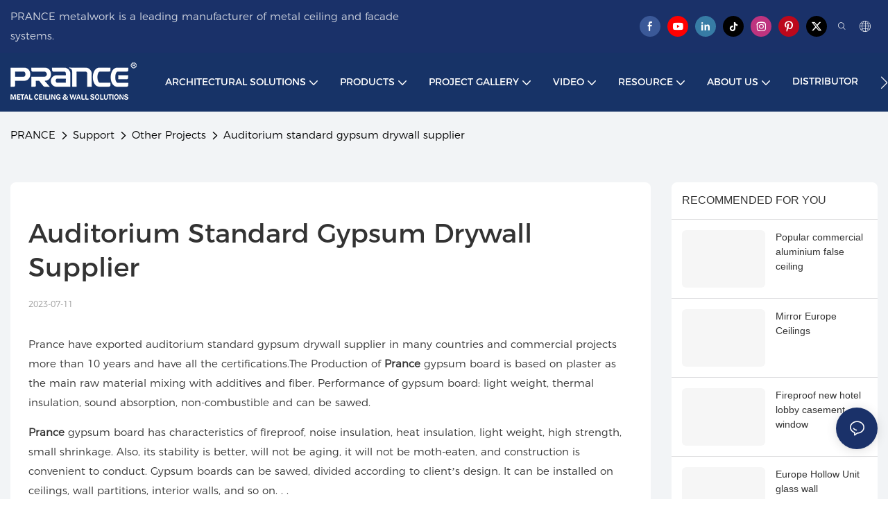

--- FILE ---
content_type: application/javascript
request_url: https://prancebuilding.com/v1.5.10/assets/js/unit/list.js
body_size: 12753
content:
class ScriptList extends Script {
	constructor(params) {
		super(params)
		// 产品列表组件dom
		this.$unit = document.getElementById(`${this.attrId}`)
		if (!this.$unit) return
		this.$unitList = this.$unit.querySelector('.unit-list')
		// tab选项卡dom
		this.$tabList = this.$unit.querySelectorAll('.nav-item')
		this.$tabTypeItem = this.$unit.querySelectorAll('[tab-type]')
		// 无数据时显示Nodata
		this.$noData = this.$unit.querySelector(".page_no_data")
		// 产品选项卡内容dom
		this.pageInfo = JSON.parse(this.utilts.htmlDecode(params.pageInfo))
		this.colInfo = JSON.parse(this.utilts.htmlDecode(params.colInfo))
		this.config = JSON.parse(this.utilts.htmlDecode(params.config))
		this.config.hover_img = (params.hoverImg === 'true')
		this.content_type = params.content_type
		this.content_type_list = params.content_type.split(',')
		this.modal = null
		this.info = window.app.info
		this.open_hover = params.open_hover // hover动画   fadeInUp,fadeOutUp,
    const that = this
    this.$carouselEl = this.$unitList
		// 视频播放方式
    if (this.config.video) {
      let methodMap = {
        default: this.config.video.method,
        md: this.config.video.method_md,
        xl: this.config.video.method_xl
      }
      this.method = methodMap[this.utilts.getScreen()]
    }

    if (this.config.swiper.is_swiper) {
      this.initSwiperEvents()
    }

	}

  render() {
    if (this.$unit._zoom && this.$unit._zoom.render) {
      this.$unit._zoom.render()
    }
  }

	async init() {
		if (!this.$unit) return
		const that = this
		this.content_type_list.forEach(item => {
			if (item !== 'page_content') {
				this.initLoadData(item)
			}
		})
		this.initMoreData()
		this.initHoverContent()
		this.initInquiry()
    this.initVideoData()
    this.initVideo()
    this.initLink()
		this.initResize()
		this.initQuoteList()
		const initContent = () => {
			// 等待contentRender完成再进行初始化
			setTimeout(function () {
				that.initHoverImg()
			}, 300)
		}
		if (this.utilts.checkDesign() || (window.app && window.app.hookEvents && window.app.hookEvents['hookInitContentRender'])) {
			initContent();
			// window.addEventListener('hookInitContentRender', initContent, {
			// 	once: false
			// })
		} else {
			window.addEventListener('hookInitContentRender', initContent, {
				once: true
			})
		}

		// 初始选项卡切换事件
		this.initTabEvent()
		// 放大图片
		if (this.config.target === 'zoom') {
			await new Load('/assets/plugins/zoom.js')
      this.$unit._zoom = new ZoomBuilder({
				attrId: this.attrId,
				dom: this.$unit,
				selector: '.unit-list__image[zoom-img="true"]',
				titleSelector: ".unit-list__title",
				boxClass: 'list-zoom-box'
			})
		}
    this.initPrevClick()
	}

/**
 * 初始化轮播图相关事件
 */
initSwiperEvents() {
  const that = this;
  /**
   * 修复当前轮播图异常图片
   * 检查当前活动幻灯片中的图片,如果src为空但有lazy-src属性,则设置src
   */
  const fixEmptySrc = () => {
    if (this.$carouselEl.swiper) {
      const swiper = this.$carouselEl.swiper;
      const activeSlide = swiper.slides[swiper.activeIndex];
      if (activeSlide) {
        activeSlide.querySelectorAll('img[lazy-src][src=""], img[lazy-src]:not([src])').forEach(img => {
          const imgSrc = img.getAttribute('data-src') || img.getAttribute('lazy-src');
          if (imgSrc) {
            // 设置异常图片的src
            img.setAttribute('src', imgSrc);
          }
        });
      }
    }
  };

  /**
   * 当前播放模式视频自动播放
   * 重置所有视频,并播放当前活动幻灯片中的视频
   */
  const _autoplayVideo = () => {
    if (this.$carouselEl.swiper) {
      const swiper = this.$carouselEl.swiper;
      swiper.slides.forEach((slide, index) => {
        const $baseVideo = slide.querySelector('.base-video');
        if ($baseVideo) {
          $baseVideo.resetVideo && $baseVideo.resetVideo();
          const CURRENT_PLAY = '2'; //当前播放
          const videoConfig = this.config.video;
          if (videoConfig?.autoplay && Number(videoConfig.autoplay) > 0 && this.method === CURRENT_PLAY && index === swiper.activeIndex) {
            setTimeout(() => {
              $baseVideo.playVideo && $baseVideo.playVideo();
            });
          }
        }
      });
    }
  }
  // 轮播结束重置视频
  const _autoResetVideo = () => {
    if (this.$carouselEl.swiper) {
      const swiper = this.$carouselEl.swiper;
      swiper.slides.forEach((slide, index) => {
        const $baseVideo = slide.querySelector('.base-video');
        if ($baseVideo) {
          if (index !== swiper.activeIndex) {
            $baseVideo.resetVideo && $baseVideo.resetVideo();
          }
        }
      })
    }
  }

  if (this.config.swiper.is_swiper) {
    /**
     * 监听Swiper初始化
     * 设置Swiper初始化后需要执行的事件
     */
    const listenSwiperInit = () => {
      // 处理swiper init
      const _eventsInitSwiper = [];
      this.$carouselEl._eventsInitSwiper = _eventsInitSwiper;
      if (this.$carouselEl.swiper) {
        _eventsInitSwiper.forEach(func => {
          if (func instanceof Function) {
            func();
          }
        });
      }
    };

    /**
     * 监听Swiper幻灯片切换
     * 设置幻灯片切换时需要执行的事件
     */
    const listenSwiperSlide = () => {
      /**
       * 轮播图切换时执行事件
       * @type {Array}
       * @private
       */
      const _eventsOnSlide = [fixEmptySrc];
      const _eventsSlideEnd = []
      const _eventsSlideStart = []
      const videoConfig = this.config.video;
      const CURRENT_PLAY = '2'; //当前播放
      if (videoConfig && this.method === CURRENT_PLAY) {
        const videoAutoplay = videoConfig.autoplay && parseInt(videoConfig.autoplay) > 0;
        if (videoAutoplay) {
          _eventsSlideStart.push(_autoplayVideo);
        }
        _eventsSlideEnd.push(_autoResetVideo);
      }
      // [carousel]层
      this.$carouselEl._eventsOnSlide = _eventsOnSlide;
      this.$carouselEl._eventsSlideStart = _eventsSlideStart;
      this.$carouselEl._eventsSlideEnd = _eventsSlideEnd;
    };

    listenSwiperInit();
    listenSwiperSlide();
  }
}


	initPrevClick() {
    const gifHoverImages = this.$unit.querySelectorAll('.unit-list-hover__image')
    if (gifHoverImages.length) {
      gifHoverImages.forEach(val => {
        val.addEventListener('click', () => {
					if (this.method === '2') val.classList.add('d-none')
          val.parentNode.parentNode.click()
        })
      })
    }
  }
	initVideoData(currentDom) {
		const doms = currentDom ? currentDom.querySelectorAll('.unit-list__img[video-gif]') : (
			this.$unitList.querySelectorAll('.unit-list__video[video-gif]') || this.$unitList.querySelectorAll('.unit-list__img[video-gif]')
		)
		if (doms.length) {
			doms.forEach(item => {
				this.renderHoverImg(item, currentDom ? true : false)
				const h_dom = item.querySelector('.unit-list-hover__image')
				const originImg = item.children[0].querySelector('.base-image__item') // hover原图的效果
				const video_gif = item.getAttribute('video-gif')
				item.parentNode.onmouseover = e => {
					if (h_dom && h_dom.classList.contains('hover_img_before_load')) {
						h_dom.classList.remove('hover_img_before_load')
						// h_dom.classList.remove('d-none')
					}
					originImg.classList.add('opacity0')
					item.querySelector('.base-video__play')?.classList.add('d-none')
					item.parentNode?.querySelector('.base-video__play').classList.add('d-none')
				}
				item.parentNode.onmouseout = e => {
					originImg.classList.remove('opacity0')
					if (h_dom) {
						h_dom.classList.add('hover_img_before_load')
					}
					item.querySelector('.base-video__play')?.classList.remove('d-none')
					item.parentNode?.querySelector('.base-video__play').classList.remove('d-none')
				}
        item.querySelectorAll('img[lazy-src][src=""], img[lazy-src]:not([src])').forEach(img => {
          const imgSrc = img.getAttribute('data-src') || img.getAttribute('lazy-src');
          if (imgSrc) {
            // 设置异常图片的src
            img.setAttribute('src', imgSrc);
          }
        });
			})
		}
	}
	renderHoverImg(node, flag) {
		const video_gif = node.getAttribute('video-gif')
		node.setAttribute('hover-img', true)
		node.setAttribute('video-gif', video_gif)
		let hoverImgEl = ''
		if (node.querySelector('.unit-list-hover__image img')) {
			hoverImgEl = node.querySelector('.unit-list-hover__image img')
			hoverImgEl.setAttribute('lazy-src', video_gif)
			const wrapper = flag ? node.children[0].cloneNode(true) : node.children[0].querySelector('.base-video__thumb').cloneNode(true)
			wrapper.querySelector('.base-image__item').innerHTML = hoverImgEl.outerHTML
			node.querySelector('.unit-list-hover__image').innerHTML = wrapper.outerHTML
			const hoverImg = node.querySelector('.unit-list-hover__image img')
			new LazyImg(hoverImg)
			// node.querySelector('.unit-list-hover__image img').setAttribute('lazy-type', '')
		} else {
			hoverImgEl = document.createElement('div')
			// unit-list-hover__image animate__animated hover_img_before_load
			hoverImgEl.classList.add('unit-list-hover__image', 'hover_img_before_load')
			const wrapper = flag ? node.children[0].cloneNode(true) : node.children[0].querySelector('.base-video__thumb').cloneNode(true)
			wrapper.querySelector('.base-image__item').innerHTML = `<img class="base-image__img img-fluid" lazy-src="${video_gif}"  alt="">`
			hoverImgEl.innerHTML = wrapper.outerHTML
			const hoverImg = hoverImgEl.querySelector('.unit-list-hover__image img')
			new LazyImg(hoverImg)
			if (flag) node.appendChild(hoverImgEl)
			else node.querySelector('.base-video__preview').appendChild(hoverImgEl)
			// node.querySelector('.unit-list-hover__image img').setAttribute('lazy-type', '')
		}
	}
	initMoreData() {
		const moreEle = this.$unitList.querySelector('.show-more-box')
		const listEles = this.$unitList.querySelectorAll('.unit-list__item')
		if (moreEle) {
			moreEle.addEventListener('click', () => {
				moreEle.classList.add('d-none')
				listEles.forEach(val => {
					val.classList.remove('hide-more-box')
				})
			})
		}
	}
	initModal() {
		this.modal = new Modal()
		const $modal = this.$unit.querySelector('.inquiry-modal-inner')
		if (!$modal) return
		this.modal.init({
			body: $modal,
			title: window.app.utilts.$t('Free Quote & Information Request'),
			size: 'lg',
			className: 'inquiry-modal',
			onSubmit: () => {
				$modal.querySelector(`.btn`).click()
			}
		})
	}
	initInquiry() {
		let inquiryBtn = this.$unit.querySelectorAll(".unit-list__product.no-price")
		if (this.config.show_inquiry == 1 && inquiryBtn.length) {
			this.initModal()
			Array.from(inquiryBtn).forEach(_val => {
				_val.querySelector('.unit-list__inquire').addEventListener('click', (e) => {
					e.preventDefault()
					e.stopPropagation()
					this.modal.open()
				})
			})
		}
	}
	initQuoteList() {
		let quoteDiv = this.$unit.querySelectorAll(".unit-list__quote")
		if (this.config.show_quote_list == 1 && quoteDiv.length) {
			const productQuoteIdList = window.app.info.productQuoteIdList
			Array.from(quoteDiv).forEach(_val => {
				const contentId = _val.getAttribute("content-id")
				const addBtn = _val.querySelector('.unit-list__quoteAdd')
				const listBtn = _val.querySelector('.unit-list__quoteList')
				if (productQuoteIdList.includes(contentId)) {
					addBtn.style.display = 'none'
					listBtn.style.display = 'inline-block'
				}
				_val.querySelector('.unit-list__quoteAdd').addEventListener('click', (e) => {
					e.preventDefault()
					e.stopPropagation()
					if (this.info.productQuoteIdList.length >= 50) {
						new Message().warn(window.app.utilts.$t('The number of added products has reached the maximum limit (50). '))
						return
					}
					addBtn.style.display = 'none'
					listBtn.style.display = 'inline-block'
					const contentId = _val.getAttribute("content-id")
					this.info.addProductQuoteId(contentId)
				})
			})
		}
	}

	/**
	 * 产品属性搜索客户渲染
	 */
	renderList(keyword='') {
		this.content_type_list.forEach(item => {
			if (item === 'page_content') {
				this.pageInfo.page_number = window.app.info.pagination.page_number || 1
			}
			this.initLoadData(item,keyword)
		})
	}

	/** 初始化选项卡切换事件 */
	initTabEvent() {
		if (this.$tabList.length === 0) return
		this.$tabList.forEach($tab => {
			$tab.addEventListener('click', () => {
				// 当前选项卡选中
				this.$tabList.forEach(p => p.classList.remove('active'))
				$tab.classList.add('active')
				// 当前内容选中
				const tabtype = $tab.dataset.tabtype
				// 产品选项卡内容dom
				const $tabTypeItem = this.$unit.querySelectorAll('[tab-type]')
				$tabTypeItem.forEach($tabContent => {
					const selected = $tabContent.getAttribute('tab-type') === tabtype
					if (selected) {
						$tabContent.classList.remove('d-none')
					} else {
						$tabContent.classList.add('d-none')
					}
				})
			})
		})
	}

	async initLoadData(type = '',keyword='') {
		if (type === 'products-discount-now') type = 'now'
		else if (type === 'products-discount-upcoming') type = 'upcoming'

		const validType = ['now', 'upcoming', 'page_content']
		if (type && validType.includes(type) && (type !== 'page_content' || window.app.info.page.page_type === 'product_list')) {
			const num = this.pageInfo.page_number
			const size = this.pageInfo.page_size
			const data = await window.app.getProductListPageBySearch(type, num, size,keyword)
			let tabType = type
			// if (tabType === 'youMightLike') tabType = 'you might like'
			// else if (tabType === 'products-similar') tabType = 'similar'
			const $nodeList = this.$unitList.querySelector('[tab-type="' + tabType + '"]')
			this.getTabList($nodeList || this.$unitList, data.list)
      this.initVideoData($nodeList || this.$unitList)
		}
	}
	getTabList($tabNode, list) {
		const self = this
		$tabNode.innerHTML = ''
		if (list.length === 0 && this.$noData) {
			this.$noData.classList.remove('d-none')
			return
		}
		this.$noData.classList.add('d-none')
		const params = {
			open_hover: this.open_hover,
			attrId: this.attrId, pageInfo: this.pageInfo, colInfo: this.colInfo, config: this.config
		}
		this.element = new ScriptListElement(params)
		for (let index = 0; index < list.length; index++) {
			const item = list[index];
			const $itemNode = this.element.getItem(item)
			if (item.video_gif) {
				$itemNode.querySelector('.unit-list__img')?.setAttribute('hover-img', true)
				$itemNode.querySelector('.unit-list__img')?.setAttribute('video-gif', item.video_gif)
			}
			this.element.$items.append($itemNode)
		}
		$tabNode.append(this.element.$container)
		if (this.config.swiper.is_swiper) {
			$tabNode.setAttribute('data-carousel', 0)
		}
		window.addEventListener('hookInitContentRender', function () {
			self.initHoverImg()
		}, {
			once: false
		})
		window.app.initPlug(this.attrId)
		this.initQuoteList()
	}

	initHoverContent() {

	}

	initHoverImg() {
		const that = this
		const hoverImgEffect = (this.open_hover || '').replace(/[^A-Za-z0-9,_-]/g, '').split(',')
		const hoverImgIn = hoverImgEffect[0] || ''
		const hoverImgOut = hoverImgEffect[1] || ''
		const hoverImgDuration = hoverImgEffect[2] || ''
		const doms = this.$unit.querySelectorAll('.unit-list__image[hover-img="true"]')
		if (doms.length) {
			doms.forEach((item, index) => {
				let h_dom = item.querySelector('.unit-list-hover__image')
				const video_gif = item.getAttribute('video-gif')
				// if (!h_dom) return
				let h_img = item.querySelector('.unit-list-hover__image img')
				const hoverNextImg = h_img && h_img.src
				let e_in = video_gif ? '' : hoverImgIn ? `animate__${hoverImgIn}` : ''
				let e_out = video_gif ? '' : hoverImgOut ? `animate__${hoverImgOut}` : ''
				const style_val = window.getComputedStyle(item)
				const pt = style_val['paddingTop'] || '0px'
				const pb = style_val['paddingBottom'] || '0px'
				const pl = style_val['paddingLeft'] || '0px'
				const pr = style_val['paddingRight'] || '0px'
				if (`${pt + pb + pl + pr}` !== '0px0px0px0px' && h_dom) {
					h_dom.setAttribute('style', `top:${pt};left:${pl};width:calc(100% - ${pl} - ${pr});height:calc(100% - ${pt} - ${pb});`)
				}
				let originImg = item.children[0].querySelector('.base-image__item') || item.querySelector('.unit-list__img .base-image__item') // hover原图的效果
				if (hoverImgDuration) {
					originImg.classList.add(hoverImgDuration)
				}
				h_dom && h_dom.classList.add('hover_img_before_load');
				item.parentNode.onmouseover = e => {
					let h_img = item.querySelector('.unit-list-hover__image img')
					const hoverNextImg = h_img && h_img.src
					if (h_dom && h_dom.classList.contains('hover_img_before_load')) {
						h_dom.classList.remove('hover_img_before_load')
					}
					if (hoverNextImg) {
						if (e_in) {
							originImg.classList.remove(e_in)
							h_dom.classList.add(e_in, 'animate__animated')
						}
						if (e_out) {
							originImg.classList.add(e_out, 'animate__animated')
							h_dom.classList.remove(e_out)
						} else {
							originImg.classList.add('opacity0')
						}
					} else {
						if (e_in) {
							originImg.classList.add(e_in, 'animate__animated')
						}
						if (e_out) {
							originImg.classList.remove(e_out)
						}
					}
					if (item.getAttribute('video-gif')) {
						originImg.classList.add('opacity0')
						// h_img.setAttribute('src', video_gif)
						item.querySelector('.base-video__play').classList.add('opacity0')
					}
				}


				item.parentNode.onmouseout = e => {
					originImg.classList.remove('opacity0')
					let h_img = item.querySelector('.unit-list-hover__image img')
					const hoverNextImg = h_img && h_img.src
					if (hoverNextImg) {
						if (e_in) {
							originImg.classList.add(e_in, 'animate__animated')
							h_dom.classList.remove(e_in)
						}
						if (e_out) {
							originImg.classList.remove(e_out)
							h_dom.classList.add(e_out, 'animate__animated')
						} else {
							if (h_dom) {
								h_dom.classList.add('hover_img_before_load')
							}
						}
					} else {
						if (e_in) {
							originImg.classList.remove(e_in)
						}
						// if (e_out) {
						// 	originImg.classList.add(e_out, 'animate__animated')
						// }
					}
					if (item.getAttribute('video-gif')) {
						// h_img.setAttribute('src', '')
						item.querySelector('.base-video__play').classList.remove('opacity0')
					}
				}
			})
		}
	}
	initVideo() {
    if (this.utilts.checkDesign()) document.getElementById('video-popup')?.remove() // 删除视频重新渲染，去掉正在播放的视频弹窗
		const doms = this.$unit.querySelectorAll('[video-src]')
		if (!doms.length) {
			return
		}
    const slideNext = () => {
      const swiper = this.$carouselEl.swiper
      if (swiper && swiper.slideNext) {
        swiper.slideNext()
      }
    }
		const config = this.config.video
		doms.forEach(($el, index) => {
			if (config.autoplay == 1) {
				setTimeout(() => {
					$el.querySelector('.unit-list-hover__image')?.classList.add('d-none')
				}, 0)
			}
			let url = $el.getAttribute('video-src')
			const videothumbDom = $el.querySelector('.base-video__thumb img')
			var videothumb = videothumbDom?.getAttribute('src') || videothumbDom?.getAttribute('lazy-src')
			if(!!videothumb){
				videothumb = globalThis.Server.getTransferImgUrl(videothumb, {convert: {quality: 80, dst: 'webp'}}, 'webp');
			}
			const isIframe = /^\s*<iframe[^>]*>[\s\S]*?<\/iframe>\s*$/.test(url)
			const isMp4 = /\.mp4(\?|$)/i.test(url || '')
			const showMask = config.show_mask * 1
			const opacity = showMask?`filter:brightness(${config.opacity});`:''
      const showControls = config.controls && config.controls.toString() === '1' || false
      if (url) {
        // 重播
        const replayWrap =
          `<div class="base-video__wrap--replay">
          <div class="replay-icon">
            <svg height="100%" version="1.1" viewBox="0 0 36 36" width="100%">
              <path class="ytp-svg-fill" d="M 18,11 V 7 l -5,5 5,5 v -4 c 3.3,0 6,2.7 6,6 0,3.3 -2.7,6 -6,6 -3.3,0 -6,-2.7 -6,-6 h -2 c 0,4.4 3.6,8 8,8 4.4,0 8,-3.6 8,-8 0,-4.4 -3.6,-8 -8,-8 z" id="ytp-id-125"></path>
            </svg>
          </div>
        </div>`
				const videoList = [
					`<div class="base-video__wrap">
            ${showControls && this.method=== '2' ? '<div class="base-video__wrap--close">×</div>': ''}
            ${showControls && this.method=== '2' ? replayWrap : replayWrap}
            <video
              style="height:auto;display:block;margin:0 auto;max-width:100%;${opacity}"
              autoplay
              controlsList="nodownload"
              webkit-playsinline="true"
              playsinline="true"
              x5-video-player-type="h5-page"
              preload="metadata"
              src="${url}"
              ${config.loop && config.loop.toString() === '1' ? ' loop' : ''}
              ${config.muted && config.muted.toString() === '1' ? ' muted' : ''}
              ${showControls ? ' controls' : '' }
              poster="${videothumb}"
            ></video>
          </div>`,
					'<iframe '+ opacity +' width="100%" frameborder="0" allow="autoplay" allowfullscreen="true" webkitallowfullscreen="true" mozallowfullscreen="true" src="' + url + '"></iframe>'
				]
				const parentEle = Utilts.ins().getParentsByAttr($el, 'package-item', 'unit')
				let swiperContainerEle = ''
				let swiperHeight
				if (parentEle && parentEle.length) {
					swiperContainerEle = parentEle[0].querySelector('.swiper-container')
					swiperHeight = parentEle[0].offsetHeight
				}
				if (this.method === '2') {
					let videoHtml;
					let iframeUrl = []
					if (isIframe) {
						iframeUrl = globalThis.Server.iframeAutoplay(url).split('<iframe')
						videoHtml = `<iframe style="filter:brightness(${showMask?config.opacity:'1'})"`+iframeUrl[1]
					} else if (isMp4) {
						videoHtml = videoList[0]
					} else {
						videoHtml = globalThis.Server.iframeAutoplay(videoList[1])
					}
					const stopPlay = (e) => {
						// 判断在选择隐藏文本与不轮播情况下不显示文本
						if (!swiperContainerEle.swiper && config.auto_hide == 1) {
							// swiperContainerEle.querySelector('.unit-list__text').style.opacity = 0
              $el.closest('.unit-list__item').classList.add('hide-videotext')
						}
						if (!swiperContainerEle.swiper) return
						if (swiperContainerEle) swiperContainerEle.swiper.autoplay.stop()
						// 轮播模式下是否自动隐藏文本的判断,上面是非轮播模式,不冲突
						if (parseInt(config.auto_hide) === 1) {
							// swiperContainerEle.swiper.slides[swiperContainerEle.swiper.activeIndex].querySelector('.unit-list__text').style.opacity = 0
              $el.closest('.unit-list__item').classList.add('hide-videotext')
						}
						// 调用play()方法进行自动播放
						// swiperContainerEle.getElementsByTagName("video")[0].play()
						e.target.play()
					}
					const startPlay = (e) => {
						if (!swiperContainerEle.swiper && config.auto_hide == 1) {
							// swiperContainerEle.querySelector('.unit-list__text').style.opacity = 1
              $el.closest('.unit-list__item').classList.remove('hide-videotext')
						}
						if (!swiperContainerEle.swiper) return
						// 如果配置不需要自动轮播,则不再恢复自动轮播
						if (swiperContainerEle && this.config.swiper.autoplay !== '0') swiperContainerEle.swiper.autoplay.start()
            if (parseInt(config.auto_hide) === 1) {
              // swiperContainerEle.swiper.slides[swiperContainerEle.swiper.activeIndex].querySelector('.unit-list__text').style.opacity = 1
              $el.closest('.unit-list__item').classList.remove('hide-videotext')
            }
					}
          const resetVideo = $el.resetVideo = () => {
            const $preview = $el.querySelector('.base-video__preview')
            const $video = $el.querySelector('.base-video__preview video')
            const $replayWrap = $el.querySelector('.base-video__preview').querySelector('.base-video__wrap--replay')
            if ($preview) {
              const videoWrapDom = $preview.querySelector('.base-video__wrap')
              if (!this.config.swiper.is_swiper) {
                $replayWrap.style.display = 'flex'
                $video.controls = false
                return
              }
              if (videoWrapDom) {
                videoWrapDom.remove()
              }
              $preview.querySelectorAll('video, iframe').forEach(video => {
                if (video instanceof HTMLVideoElement) {
                  video.removeEventListener("ended", resetVideo)
                }
                video.remove()
              })
              $preview.classList.remove('play')
            }
          }
					// 当前播放
					const playVideo = $el.playVideo = () => {
						const videothumb = $el.querySelector('.base-video__thumb img')
            const videotDom = $el.querySelector('.base-video__preview video')
            var videoPoster = videothumb && (videothumb.currentSrc || videothumb.getAttribute('src') || videothumb.getAttribute('lazy-src'))
			if(!!videoPoster){
				videoPoster= globalThis.Server.getTransferImgUrl(videoPoster, {convert: {quality: 80, dst: 'webp'}}, 'webp');
			}
            const $preview = $el.querySelector('.base-video__preview')
            const $videos = $preview.querySelectorAll('video, iframe')
            $preview.classList.add('play')
            // $el.getAttribute('videoscale') && $el.classList.add('base-video--scale')
            $el.classList.add('play')
            if ($preview && !$videos.length) {
              const template = document.createElement('template')
              template.innerHTML = videoHtml
              const videos = Array.from(template.content.children)
              videos.forEach(video => {
                $preview.insertAdjacentElement('beforeend', video)
              })
            }
            if (this.$carouselEl.swiper) {
              this.$carouselEl.swiper.autoplay.stop()
            }
						if (videothumb && videotDom) {
							let videoPoster = videothumb.getAttribute('src') || videothumb.getAttribute('lazy-src')
							videoPoster = globalThis.Server.getTransferImgUrl(videoPoster, {convert: {quality: 80, dst: 'webp'}}, 'webp');
							videotDom.poster = videoPoster
						}
						$el.querySelector('.base-video__preview').classList.add('play')
						// $el.getAttribute('videoscale') && $el.classList.add('base-video--scale')
						$el.classList.add('play')
            const closeBtn = $el.querySelector('.base-video__preview').querySelector('.base-video__wrap--close')
            const replayBtn = $el.querySelector('.base-video__preview').querySelector('.replay-icon')
            if (showControls && closeBtn) {
              const closeVideo = (event) => {
                event.stopPropagation()
                event.preventDefault()
                const videoWrapDom =  $el.querySelector('.base-video__preview').querySelector('.base-video__wrap')
                if (videoWrapDom) {
                  videoWrapDom?.remove()
                  $el.querySelector('.base-video__preview')?.classList.remove('play')
                  const gifHoverImages = $el.querySelector('.unit-list-hover__image')
                  const h_dom = $el.querySelector('.unit-list-hover__image')
                  h_dom && h_dom.classList.remove('d-none')
                  gifHoverImages && gifHoverImages?.classList.remove('d-none')
                  $el.classList.remove('play')
                }
								$el.querySelector('.unit-list-hover__image')?.classList.remove('d-none')
              }
              closeBtn.addEventListener('click', closeVideo, { once: true })
            }
            // console.log('auto_reset', this.config.video.auto_reset)
            // if (showControls && replayBtn && this.config.video.auto_reset !== '1') {
            if (showControls && replayBtn ) {
              const videoDom = $el.querySelector('.base-video__wrap video')
              const replayWrapDom = $el.querySelector('.base-video__preview').querySelector('.base-video__wrap--replay')
              // console.log('videoDom', videoDom)
              const showReplayBtn = (event) => {
                event.stopPropagation()
                event.preventDefault()
                if(replayWrapDom) {
                  replayWrapDom.style.display = 'flex'
                  videoDom.controls = false
                }
								// 当不设置循环播放，视频重播回到封面图页面。并且图标使用最新设计的图标
								if (config.loop.toString() !== '1') {
									closeBtn.click()
								}
              }
              videoDom?.addEventListener('ended', showReplayBtn)
              const replay = (event) => {
                event.stopPropagation()
                event.preventDefault()
                videoDom.currentTime = 0
                videoDom.play()
                replayWrapDom.style.display = 'none'
                videoDom.controls = true
              }
              replayBtn?.addEventListener('click', replay)
            }
						let myVideo = $el.querySelectorAll('video')
            const swiperAutoplay = parseInt(this.config.swiper.autoplay || '0')
						myVideo.forEach(elVideo => {
              if (videoPoster) {
                elVideo.poster = videoPoster
              }
              elVideo.removeEventListener('play', stopPlay)
							elVideo.addEventListener('play', stopPlay)
							elVideo.removeEventListener('pause', startPlay)
							elVideo.addEventListener('pause', startPlay)
              if (this.config.video.auto_reset > 0) {
                elVideo.removeEventListener("ended", resetVideo);
                if (swiperAutoplay === 0) {
                  // 自动轮播的情况下，视频播放结束不自动重置
                  elVideo.addEventListener("ended", resetVideo, {once: true});
                }
              }
              if (swiperAutoplay > 0 && !elVideo._eventSlideNext) {
                elVideo._eventSlideNext = slideNext
                elVideo.addEventListener("ended", slideNext, {once: true});
              }
						})
						// if (myVideo) {
						// 	myVideo.removeEventListener('play', stopPlay)
						// 	myVideo.addEventListener('play', stopPlay)
						// 	myVideo.removeEventListener('pause', startPlay)
						// 	myVideo.addEventListener('pause', startPlay)
						// 	if (this.config.video.auto_reset > 0) {
						// 		myVideo.removeEventListener("ended", resetVideo);
						// 		myVideo.addEventListener("ended", resetVideo);
						// 	}
						// }
					}
					const clickPlayVideo = (e) => {
            e.stopPropagation()
            e.stopImmediatePropagation()
            if (!$el.querySelector('.base-video__preview').classList.contains('play')) {
							// 有视频
							// e.preventDefault()
              playVideo()
						}

						// if (/\.mp4(\?|$)/.test(url) && window.app.utilts.checkScreenMobile()) {
						// 	// 手机端
						// 	$el.querySelector('video').requestFullscreen()
						// }
            return false
					}
					if (config.autoplay.toString() === '1' && /\.mp4(\?|$)/i.test(url) && $el.querySelector('.base-video__preview').classList.value.indexOf('play') === -1) {
						// 自动播放
						playVideo()
						// if (this.config.video.auto_reset > 0) {
							$el.addEventListener('click', clickPlayVideo, {useCapture: false})
						// }
					} else {
						// 手动播放
						if (isIframe) {
							videoHtml = this.config.default_src ? videoHtml : globalThis.Server.iframeAutoplayClear(videoHtml, config.muted && config.muted.toString() === '1')
						}
						$el.addEventListener('click', clickPlayVideo, {useCapture: false})
					}
				} else {
					let isiOS = !!navigator.userAgent.match(/\(i[^;]+;( U;)? CPU.+Mac OS X/)
					$el.addEventListener('click', (e) => {
						e.preventDefault()
						const videothumb = $el.querySelector('.base-video__thumb img')
						let videoPopupNode = document.getElementById('video-popup')
						function closeVideoPopupNode() {
              videoPopupNode.classList.remove("show")
              videoPopupNode.getElementsByTagName("video")[0].pause()
							videoPopupNode.innerHTML = ''
							videoPopupNode.remove()
            }
						if (!videoPopupNode || videoPopupNode.innerHTML === '') {
							videoPopupNode = document.createElement('div')
							videoPopupNode.innerHTML = `
							<div class="unit-video-popup__window">
								<div class="unit-video-popup__close">×</div>
								<div class="unit-video-popup__content">${videoList.join('')}</div>
							</div>`

							videoPopupNode.setAttribute('id', 'video-popup')
							videoPopupNode.className = "unit-video-popup__window-wrap"
							videoPopupNode.getElementsByClassName("unit-video-popup__close")[0].addEventListener('click', closeVideoPopupNode)
							document.body.appendChild(videoPopupNode)
						}
						let $popupVideo = videoPopupNode.getElementsByTagName("video")[0];
						if (isIframe) {
							videoPopupNode.getElementsByTagName("iframe")[0].outerHTML = globalThis.Server.iframeAutoplay(url)
							$popupVideo.src = ''
							$popupVideo.style.display = 'none'
						} else if (isMp4) {
							let video = videoPopupNode.querySelector("video")
							if (!video) {
								videoPopupNode.innerHTML = `<div class="unit-video-popup__window"><div class="unit-video-popup__close">×</div><div class="unit-video-popup__content">${videoList.join('')}</div></div>`
								videoPopupNode.querySelector(".unit-video-popup__close").addEventListener('click', function () {
									videoPopupNode.classList.remove("show")
									videoPopupNode.querySelector("video").pause()
								})
							}
							video = videoPopupNode.querySelector("video")
							let iframe = videoPopupNode.querySelector("iframe")
							video.src = url
							video.style.display = 'block'
							if (videothumb) {
								let videoPoster = videothumb.getAttribute('src') || videothumb.getAttribute('lazy-src')
								videoPoster = globalThis.Server.getTransferImgUrl(videoPoster, {convert: {quality: 80, dst: 'webp'}}, 'webp');
								video.poster = videoPoster
							}
							if (iframe) {
								iframe.src = ''
								iframe.style.display = 'none'
							}
							$popupVideo = $popupVideo || video
              const $replay = videoPopupNode.querySelector('.base-video__wrap--replay')
              if (showControls && $replay) {
                const showReplayBtn = (event) => {
                  event.stopPropagation()
                  event.preventDefault()
                  if($replay) {
                    $replay.style.display = 'flex'
                    $popupVideo.controls = false
                  }
                }
                $popupVideo?.addEventListener('ended', showReplayBtn)
                const replay = (event) => {
                  event.stopPropagation()
                  event.preventDefault()
                  $popupVideo.currentTime = 0
                  $popupVideo.play()
                  $replay.style.display = 'none'
                  $popupVideo.controls = true
                }
                $replay?.addEventListener('click', replay)
              }
							if (window.app.utilts.checkScreenMobile()) {
								const showPopupVideo = (show) => {
									if (show) {
										videoPopupNode.style.zIndex = ''
										videoPopupNode.style.opacity = ''
									} else {
										videoPopupNode.style.zIndex = -1
										videoPopupNode.style.opacity = 0
									}
                }
								if (isiOS) {
									$popupVideo.style['aspect-ratio'] = '16 / 9';
									$popupVideo.style['height'] = '56.25vw';
									$popupVideo.addEventListener('webkitendfullscreen', () => {
										closeVideoPopupNode()
										$popupVideo.style['aspect-ratio'] = '';
                    $popupVideo.style['height'] = 'auto';
									})
									let hanlder = function() {
										// 视频缓冲完毕
										if (videoPopupNode.classList.contains('show')) {
											$popupVideo.webkitEnterFullscreen()
										}
										$popupVideo.removeEventListener('canplaythrough', hanlder);
									}
									$popupVideo.addEventListener('canplaythrough', hanlder);
                } else {
                  $popupVideo.requestFullscreen().then(() => {
                    // 全屏成功
                    showPopupVideo(0)
										let tempScrollY = window.scrollY
                    function updateFullscreenStatus() {
                      if (document.fullscreenElement !== $popupVideo) {
                        window.scrollTo(0, tempScrollY);
												closeVideoPopupNode()
                        showPopupVideo(1)
                      }
                    }
                    $popupVideo.addEventListener('fullscreenchange', updateFullscreenStatus);
                  })
                }
              }
							// if (window.app.utilts.checkScreenMobile()) {
							// 	if (isiOS) {
							// 		setTimeout(() => { videoPopupNode.getElementsByTagName("video")[0].webkitEnterFullscreen() }, 500)
							// 	} else {
							// 		videoPopupNode.getElementsByTagName("video")[0].requestFullscreen()
							// 	}
							// }
						} else {
							videoPopupNode.getElementsByTagName("iframe")[0].src = url
							videoPopupNode.getElementsByTagName("iframe")[0].style.display = 'block'
							$popupVideo.src = ''
							$popupVideo.style.display = 'none'
						}
						videoPopupNode.classList.add('show')
					})
				}
			}
		})
	}

	initResize() {
		if (!this.config.resize?.is_resize) return

		const $container = this.$unitList.querySelector('.resize-container')
		if (!$container) return
		const $wrapper = $container.querySelector('.unit-list__items')
		const $firstItem = $wrapper.firstElementChild
		const $firstItemInner = $firstItem.querySelector('.unit-list__item-inner')
		const $laseItem = $wrapper.lastElementChild
		// const $firstImg = $firstItem.querySelector('.base-image__img')
		// const $firstText = $firstItem.querySelector('.unit-list__text')
		const $splitLine = $container.querySelector('.unit-list__split-line')

		let direction = this.config.resize?.direction || 'x';
		let offsetX = 0;
		let offsetY = 0;

		// $firstText.setAttribute('style', `width:${$container.offsetWidth * 0.5}px;`)
		if (direction === 'x') {
			$firstItemInner.setAttribute('style', `width:${$container.offsetWidth}px;max-width:${$container.offsetWidth}px`)
			// 监听 container 尺寸变化
			var observer = new ResizeObserver(function (entries) {
				entries.forEach(function (entry) {
					if (entry.target === $container) {
						// 获取宽度
						const width = entry.contentRect.width;
						$firstItemInner.setAttribute('style', `width:${width}px;max-width:${width}px`)
					}
				});
			});
			// 监听目标元素的宽度变化
			observer.observe($container);
		}

		function startDrag(event) {
			event.preventDefault()

			offsetX = $container.getBoundingClientRect().left;
			offsetY = $container.getBoundingClientRect().top;
			document.addEventListener('mouseup', stopDrag)
			document.addEventListener('mousemove', drag)

			document.addEventListener('touchend', stopDrag)
			document.addEventListener('touchmove', drag, {
				passive: false, // 阻止默认滚动行为
			})
		}

		function stopDrag(event) {
			event.preventDefault()

			document.removeEventListener('mousemove', drag)
			document.removeEventListener('mouseup', stopDrag)

			document.removeEventListener('touchmove', drag)
			document.removeEventListener('touchend', stopDrag)
		}

		function drag(event) {
			event.preventDefault()
			requestAnimationFrame(() => {
				if (direction === 'x') {
					let containerLeft = $container.getBoundingClientRect().left;
					let containerWidth = $container.offsetWidth;
					let clientX = 'touches' in event ? event.touches[0].clientX : event.clientX
					let x = clientX - offsetX;
					// 将拖拽区域限制在容器内部
					if (clientX < containerLeft) {
						// console.log('左边超出');
						x = 0;
					}
					if (clientX > containerLeft + containerWidth - $splitLine.offsetWidth) {
						// console.log('右边超出');
						x = containerWidth - $splitLine.offsetWidth
					}
					$splitLine.style.left = x + "px";
					$firstItem.setAttribute('style', `width:${x}px`)
					$laseItem.setAttribute('style', `clip-path: inset(0 0 0 ${x}px)`) // fix：透明背景，图片重叠
				} else {
					let containerTop = $container.getBoundingClientRect().top
					let containerHeight = $container.offsetHeight;
					let clientY = 'touches' in event ? event.touches[0].clientY : event.clientY
					let y = clientY - offsetY;
					// 将拖拽区域限制在容器内部
					if (clientY < containerTop) {
						y = 0;
					}
					if (clientY > containerTop + containerHeight - $splitLine.offsetHeight) {
						y = containerHeight - $splitLine.offsetHeight;
					}
					$splitLine.style.top = y + "px";
					$firstItem.setAttribute('style', `height:${y}px`)
					$laseItem.setAttribute('style', `clip-path: inset(${y}px 0 0 0)`)
				}
			})
		}

		$splitLine.onmousedown = startDrag;
		$splitLine.ontouchstart = startDrag;
	}

	initLink() {
		// 解决.unit-list__text的空白区域点击
		const $textContainerList = this.$unitList.querySelectorAll('.unit-list__text[data-href]')

		for (const item of $textContainerList) {
			const dataHref = item.getAttribute('data-href')
			if (item.parentNode.querySelector('.unit-list__video')) {
        const $baseVideo = item.parentNode.querySelector('.base-video')
        const $preview = item.parentNode.querySelector('.base-video__preview')
				item.style.cursor = 'pointer'
				item.addEventListener('click', (e) => {
          const clickBtn = e.target.closest('.btn') || e.target.classList.contains('btn')
					if (e.target.tagName !== 'A' && !clickBtn) {
            if (!$preview.classList.contains('play')) {
              $baseVideo.playVideo()
            }
						// item.parentNode.querySelector('.base-video__play').click()
					}
				})
			} else if (!this.utilts.checkDesign()) {
				if (dataHref.startsWith('javascript')) continue
				item.style.cursor = 'pointer'
				item.addEventListener('click', (e) => {
          e.stopPropagation()
          e.stopImmediatePropagation()
					const link = e.target.closest('a[href]');
					if (link && link.href && !link.href.startsWith('javascript')) {
						e.stopPropagation();
						return false;
					}
					let target = item.getAttribute('data-target')
					if (target !== 'block') {
						window.open(dataHref, target || '_self')
					}
				})
			}
		}
	}
}

/**
 * 客户端数据html
 */
class ScriptListElement {
	constructor({ attrId, pageInfo, colInfo, config, open_hover }) {
		this.open_hover = open_hover
		this.attrId = attrId
		this.pageInfo = pageInfo
		this.is_swiper = config.swiper.is_swiper
		this.colInfo = colInfo
		this.config = config
		this.init()
	}

	init() {
		this.getMainHtml()
	}

	getMainHtml() {
		this.$container = document.createElement('div')
		this.$container.classList.add('swiper-container')
		this.$items = this.getItems()
		this.$container.append(this.$items)
		this._setSwiperNode()
	}

	getItems() {
		const $items = document.createElement('div')
		$items.classList.add('unit-list__items', 'swiper-wrapper')
		if (!this.is_swiper) $items.classList.add('row')
		if (this.is_swiper && !this.swiper.pagination) $items.classList.add('no-swiper-pagination')
		return $items
	}

	/** 获取产品列表项 **/
	getItem(item) {
		const $item = document.createElement('div')
		$item.setAttribute('data-id', item.content_id)
		$item.classList.add('animate', 'unit-list__item', 'swiper-slide')
		if (!this.is_swiper) {
			$item.classList.add(`col-${this.colInfo.cols_col}`)
			$item.classList.add(`col-md-${this.colInfo.cols_md}`)
			$item.classList.add(`col-xl-${this.colInfo.cols_xl}`)
		}
		const $listA = document.createElement('div')
		$listA.classList.add('unit-list__a')
		$listA.append(this.getItemContent(item))
		$item.append($listA)

		return $item
	}
	/** 获取产品列表项内容 **/
	getItemContent(item) {
		const $listInner = document.createElement('div')
		$listInner.classList.add('unit-list__item-inner', 'd-flex', 'flex-column')
		$listInner.append(this.getLinkImage(item))
		$listInner.append(this.getLinkText(item))
		return $listInner
	}

	/**
	 * 按钮节点
	 */
	getLinkImage(item) {
		const hoverImgEffect = (this.open_hover || '').replace(/[^A-Za-z0-9,_-]/g, '').split(',')
		const hoverImgIn = hoverImgEffect[0] || ''
		const hoverImgOut = hoverImgEffect[1] || ''
		const hoverImgDuration = hoverImgEffect[2] || ''
		const self = this
		const subNode = {
			//
			get baseImage() {
				let scale = ''
				let effect = 0
				if (self.config.image) {
					scale = self.config.image.scale || ''
					if (scale) scale = Number(scale) * 100 + '%'
					effect = self.config.image.effect
				}
				return `
					<div class="base-image ${scale ? 'base-image--scale' : ''} ${effect ? 'base-image--effect-' + effect : ''}" ${scale ? 'style="--img-pt: ' + scale + '"' : ''}>
						<div class="base-image__item hover_img_origin base-image__item--default">
							<img class="base-image__img img-fluid ${hoverImgDuration}" effect-in="${hoverImgIn}" effect-out="${hoverImgOut}" lazy-src="${item.img}" alt="${item.alt || item.title}" lazy-type="img">
						</div>
					</div>`
			},
		}

		const $imgBoxs = document.createElement('a')
		$imgBoxs.classList.add('unit-list__image')
		const href = globalThis.Server.getRinseHref(item.href || 'javascript:;', window.app.info.site)
		$imgBoxs.setAttribute('href', href)
		$imgBoxs.setAttribute('target', item.target || '_self')

		if (item.cover_url && this.config.video.icon === '1') {
			const videoNode = document.createElement('div')
			videoNode.classList.add('base-video__play')
			videoNode.innerHTML = `<i class="iconfont icon-action-play"></i>`
			$imgBoxs.appendChild(videoNode)
		}

		// 产品图片
		const $baseImg = document.createElement('div')
		// console.log('item*---list', item);
		$baseImg.classList.add('unit-list__img')
		$baseImg.setAttribute('content-render', 'product_hover,video_icon')
		$baseImg.setAttribute('content-type', item.content_type)
		$baseImg.setAttribute('content-id', item.content_id);
		(item.hover_img || self.config.hover_img) && $baseImg.setAttribute('open-hover', this.open_hover || '')
		$baseImg.innerHTML = subNode.baseImage
		$imgBoxs.append($baseImg)
		return $imgBoxs
	}

	/**
	 * 标题描述，价格
	 */
	getLinkText(item) {
		const self = this
		const getShowContent = (className, item, textStyle, title) => {
			const $titleBox = document.createElement('div')
			$titleBox.classList.add(`unit-list__${className}`)
			$titleBox.setAttribute('text-style', textStyle || '')

			let $textBox
			if (className === 'title') {
				$textBox = document.createElement('a')
				const href = globalThis.Server.getRinseHref(item.href || 'javascript:;', window.app.info.site)
				$textBox.setAttribute('href', href)
				$textBox.setAttribute('target', item.target || '_self')
			} else {
				$textBox = document.createElement('div')
			}
			$textBox.classList.add('text_ellipsis')
			$textBox.setAttribute('_html', item[className + '_sign'] || '')
			$textBox.setAttribute('toolbar', 'false')
			$textBox.innerHTML = item[className]
			$titleBox.append($textBox)

			return $titleBox
		}
		const subNode = {
			get priceInfo() {
				const min = `<div class="unit-list__price-min"><i>$</i><span>${item.price_min}</span></div>`
				let max = ''
				if (item.price_max > 0) {
					max = `<div class="unit-list__price-max"><i>$</i><span>${item.price_max}</span></div>`
				}
				return `${min}${max}`
			},
			get listExtend() {
				const noPrice = `
						<div class="unit-list__cart text-capitalize">
							<i class="iconfont icon-base-cart-lighter"></i>
							<a href="${globalThis.Server.getRinseHref(item.href, window.app.info.site)}" target="${item.target || '_self'}">${window.app.utilts.$t('Add to cart')} </a>
						</div>
						<div class="unit-list__inquire text-capitalize">
							<a href="${item.target==='block'?'javascript:;':globalThis.Server.getRinseHref(item.href, window.app.info.site)}" target="${item.target==='block'?'_self':item.target || '_self'}">${window.app.utilts.$t('Inquiry')}</a>
						</div>`
				let like = ''
				if (self.config.show_like) {
					like = `
						<div class="unit-list__like" title="${window.app.utilts.$t('Like')}" pro-id="${item.id}">
								<i class="iconfont icon-base-collect"></i>
						</div>`
				}
				return `${noPrice}${like}`
			}
		}

		const $textBox = document.createElement('div')
		$textBox.classList.add('unit-list__text')

		const $textInner = document.createElement('div')
		$textInner.classList.add('unit-list__text-inner')

		const $content = document.createElement('div')
		$content.classList.add('unit-list__content')

		$textInner.append($content)
		$textBox.append($textInner)

		// 标题
		if (this.config.show_title && item.title && this.config.has_title) {
			const style_title = self.config.style_type_title
			const $title = getShowContent('title', item, style_title)
			$content.append($title)
		}
		// 子标题
		if (this.config.show_subtitle && item.subtitle && this.config.has_subtitle) {
			const style_subtitle = self.config.style_type_subtitle
			const $subtitle = getShowContent('subtitle', item, style_subtitle)
			$content.append($subtitle)
		}
		// 描述
		if (this.config.show_description && item.description && this.config.has_description) {
			const style_description = self.config.style_type_description
			const $description = getShowContent('description', item, style_description)
			$content.append($description)
		}

		// 价格
		if (this.config.show_read_more) {
			const $pricesBox = document.createElement('div')
			$pricesBox.classList.add('unit-list__product')
			if (Number(item.price_min) <= 0) $pricesBox.classList.add('no-price')

			const $listPrice = document.createElement('div')
			$listPrice.classList.add('unit-list__price')
			$listPrice.innerHTML = subNode.priceInfo
			$pricesBox.append($listPrice)

			const $extend = document.createElement('div')
			$extend.classList.add('unit-list__extend')
			$extend.innerHTML = subNode.listExtend
			$pricesBox.append($extend)

			$textInner.append($pricesBox)
		}
		if (this.config.show_quote_list == '1') {
			$textBox.append(this.getQuoteBtn(item))
		}
		return $textBox
	}

	getQuoteBtn(item) {
		const self = this
		const $content = document.createElement('div')
		$content.classList.add('unit-list__quote')
		$content.setAttribute("content-id", item.content_id)
		const $addBtn = document.createElement('div')
		$addBtn.classList.add('unit-list__quoteAdd')
		$addBtn.innerHTML = `<i class="iconfont icon-action-add"></i>
                        <span>${window.app.utilts.$t('Add to Quote List')}</span>`
		const $listBtn = document.createElement('a')
		$listBtn.classList.add('unit-list__quoteList')
		$listBtn.innerHTML = ` <div>
                            ${window.app.utilts.$t('Browse the list')} →
                        </div>`
		$content.append($addBtn)
		$content.append($listBtn)
		return $content
	}
	/** **/
	_setSwiperNode() {
		if (this.config.swiper) {
			if (this.config.swiper.pagination) {
				const $div1 = document.createElement('div')
				$div1.classList.add('unit-product-list__pagination', 'swiper-pagination')
				this.$container.append($div1)
			}
			if (this.config.swiper.navigation) {
				const $div2 = document.createElement('div')
				$div2.classList.add('unit-product-list__button-prev', 'swiper-button-prev')
				this.$container.append($div2)
				const $div3 = document.createElement('div')
				$div3.classList.add('unit-product-list__button-next', 'swiper-button-next')
				this.$container.append($div3)
			}
			if (this.config.swiper.scrollbar) {
				const $div4 = document.createElement('div')
				$div4.classList.add('unit-product-list__scrollbar', 'swiper-scrollbar')
				this.$container.append($div4)
			}
		}
	}
}
